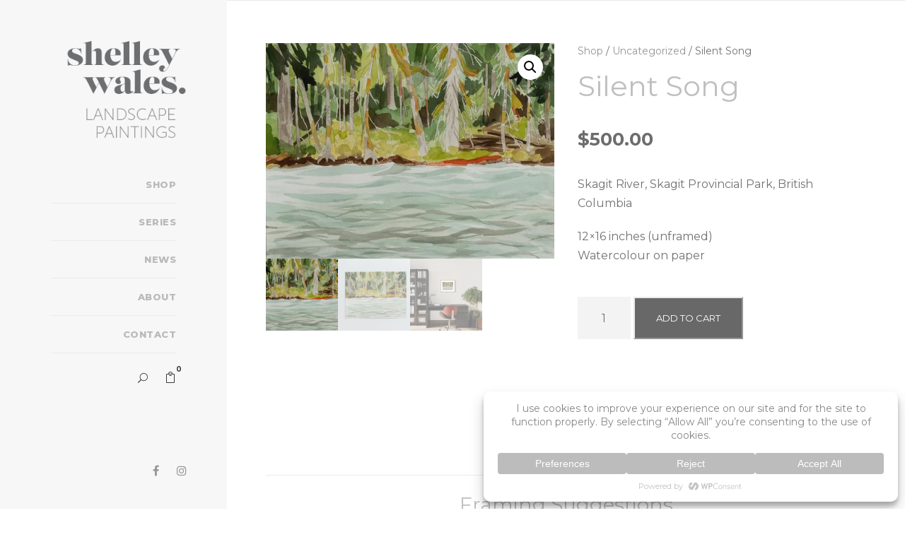

--- FILE ---
content_type: text/css
request_url: https://www.shelleywales.ca/wp-content/plugins/woocommerce-instagram/assets/new/public.css?ver=1769730415
body_size: 12720
content:
/* Feed */
.woocommerce-instagram-feed {
    margin: 20px 0;
}

.woocommerce-instagram-feed-media-container {
    display: grid;
    gap: 20px;
    width: 100%;
}

/* Feed media items */
.woocommerce-instagram-feed-media-item {
    cursor: pointer;
    transition: transform 0.2s ease;
}

.woocommerce-instagram-feed-media-item:hover {
    transform: scale(1.02);
}

/* Feed masonry layout */
.woocommerce-instagram-feed-layout-masonry .woocommerce-instagram-feed-media-container {
    position: relative;
    width: 100%;
    max-width: 100%;
    display: flex;
    flex-wrap: nowrap;
    gap: 20px;
    opacity: 0;
    transition: opacity 0.3s ease;
}

.woocommerce-instagram-feed-layout-masonry .woocommerce-instagram-feed-media-container.masonry-loaded {
    opacity: 1;
}

.woocommerce-instagram-feed-layout-masonry .woocommerce-instagram-feed-media-item {
    aspect-ratio: unset;
    height: auto;
    background: none;
    box-shadow: none;
    border-radius: 0;
    overflow: visible;
    width: 100%;
    margin-bottom: 20px;
}

/* Feed masonry columns */
.woocommerce-instagram-masonry-column {
    box-sizing: border-box;
    flex: 1;
    min-width: 0;
}

.woocommerce-instagram-feed-layout-masonry .woocommerce-instagram-feed-image {
    width: 100%;
    height: auto;
    object-fit: cover;
    display: block;
    border-radius: 8px;
    box-shadow: 0 2px 4px rgba(0, 0, 0, 0.1);
}

.woocommerce-instagram-feed-media-item {
    aspect-ratio: 1;
    border-radius: 8px;
    box-shadow: 0 2px 4px rgba(0, 0, 0, 0.1);
    overflow: hidden;
    background: #f8f8f8;
}

.woocommerce-instagram-feed-image {
    width: 100%;
    height: 100%;
    object-fit: cover;
    display: block;
}

.woocommerce-instagram-feed-image[data-src] {
    background-color: #f0f0f0;
    min-height: 200px;
    opacity: 0;
    transition: opacity 0.3s ease;
}

.woocommerce-instagram-feed-image[src] {
    opacity: 1;
}

/* Feed grid layout */
.woocommerce-instagram-feed-layout-grid-1 .woocommerce-instagram-feed-media-container {
    grid-template-columns: 1fr;
}

.woocommerce-instagram-feed-layout-grid-2 .woocommerce-instagram-feed-media-container {
    grid-template-columns: repeat(2, 1fr);
}

.woocommerce-instagram-feed-layout-grid-3 .woocommerce-instagram-feed-media-container {
    grid-template-columns: repeat(3, 1fr);
}

.woocommerce-instagram-feed-layout-grid-4 .woocommerce-instagram-feed-media-container {
    grid-template-columns: repeat(4, 1fr);
}

.woocommerce-instagram-feed-layout-grid-5 .woocommerce-instagram-feed-media-container {
    grid-template-columns: repeat(5, 1fr);
}

.woocommerce-instagram-feed-layout-grid-6 .woocommerce-instagram-feed-media-container {
    grid-template-columns: repeat(6, 1fr);
}

/* Feed carousel layout */
.woocommerce-instagram-feed-layout-carousel .woocommerce-instagram-feed-media-container {
    position: relative;
    overflow: hidden;
    display: flex;
    align-items: center;
    width: 100%;
    max-width: 100%;
    /* Hide by default to prevent flicker during setup */
    visibility: hidden;
}

.woocommerce-instagram-feed-layout-carousel .woocommerce-instagram-feed-media-container.woocommerce-instagram-feed-carousel-container {
    /* Show when carousel is ready */
    visibility: visible;
}

.woocommerce-instagram-feed-carousel-wrapper {
    width: 100%;
    overflow: hidden;
    position: relative;
    display: flex;
    max-width: 100%;
    height: 100%;
    max-height: 400px; /* Limit carousel height */
}

.woocommerce-instagram-feed-carousel-track {
    display: flex;
    transition: transform 0.3s ease;
    width: 100%;
    align-items: stretch;
    flex-wrap: nowrap;
    min-width: 100%;
    /* Make it touch-friendly */
    touch-action: pan-y;
    cursor: grab;
}

.woocommerce-instagram-feed-carousel-track:active {
    cursor: grabbing;
}

.woocommerce-instagram-feed-carousel-slide {
    display: flex;
    width: 100%;
    flex: 0 0 100%;
    gap: 20px;
}

.woocommerce-instagram-feed-carousel-item {
    flex: 1;
    position: relative;
    overflow: hidden;
    box-sizing: border-box;
    max-height: 300px; /* Limit individual carousel item height */
}

.woocommerce-instagram-feed-layout-carousel .woocommerce-instagram-feed-media-item {
    max-height: 300px; /* Limit media item height in carousel */
    aspect-ratio: 1; /* Keep square aspect ratio but with height limit */
}


/* Carousel navigation arrows */
.woocommerce-instagram-feed-carousel-prev,
.woocommerce-instagram-feed-carousel-next {
    position: absolute;
    top: 50%;
    transform: translateY(-50%);
    background: rgba(255, 255, 255, 0.7);
    color: black;
    border: none;
    width: 40px;
    height: 40px;
    border-radius: 50%;
    cursor: pointer;
    display: flex;
    align-items: center;
    justify-content: center;
    font-size: 18px;
    font-weight: bold;
    z-index: 10;
    transition: all 0.3s ease;
    user-select: none;
    outline: none;
}

.woocommerce-instagram-feed-carousel-prev:hover,
.woocommerce-instagram-feed-carousel-next:hover {
    background: rgba(255, 255, 255, 0.9);
    transform: translateY(-50%) scale(1.1);
}

.woocommerce-instagram-feed-carousel-prev {
    left: 10px;
}

.woocommerce-instagram-feed-carousel-next {
    right: 10px;
}

.woocommerce-instagram-feed-carousel-prev.disabled,
.woocommerce-instagram-feed-carousel-next.disabled {
    opacity: 0.3;
    cursor: not-allowed;
    background: rgba(0, 0, 0, 0.3);
}

.woocommerce-instagram-feed-carousel-prev.disabled:hover,
.woocommerce-instagram-feed-carousel-next.disabled:hover {
    transform: translateY(-50%);
    background: rgba(0, 0, 0, 0.3);
}

/* Carousel responsive behavior */
.woocommerce-instagram-feed-layout-carousel .woocommerce-instagram-feed-carousel-item {
    width: calc(100% / var(--carousel-columns, 3));
}

.woocommerce-instagram-feed-layout-carousel.woocommerce-instagram-feed-layout-grid-1 .woocommerce-instagram-feed-carousel-item {
    width: 100%;
}

.woocommerce-instagram-feed-layout-carousel.woocommerce-instagram-feed-layout-grid-2 .woocommerce-instagram-feed-carousel-item {
    width: calc(50% - 10px);
}

.woocommerce-instagram-feed-layout-carousel.woocommerce-instagram-feed-layout-grid-3 .woocommerce-instagram-feed-carousel-item {
    width: calc(33.333% - 13.333px);
}

.woocommerce-instagram-feed-layout-carousel.woocommerce-instagram-feed-layout-grid-4 .woocommerce-instagram-feed-carousel-item {
    width: calc(25% - 15px);
}

.woocommerce-instagram-feed-layout-carousel.woocommerce-instagram-feed-layout-grid-5 .woocommerce-instagram-feed-carousel-item {
    width: calc(20% - 16px);
}

.woocommerce-instagram-feed-layout-carousel.woocommerce-instagram-feed-layout-grid-6 .woocommerce-instagram-feed-carousel-item {
    width: calc(16.666% - 16.666px);
}

/* Modal */
.woocommerce-instagram-modal {
    display: none;
    position: fixed;
    z-index: 100000;
    left: 0;
    top: 0;
    width: 100%;
    height: 100%;
    background-color: rgba(0, 0, 0, 0.9);
}

.woocommerce-instagram-modal-content {
    position: absolute;
    top: 50%;
    left: 50%;
    transform: translate(-50%, -50%);
    max-width: 95vw;
    max-height: 90vh;
    background: white;
    border-radius: 8px;
    overflow-y: auto;
    overflow-x: hidden;
    box-shadow: 0 10px 30px rgba(0, 0, 0, 0.3);
    display: flex;
    justify-content: center;
    align-items: flex-start;
}

.woocommerce-instagram-modal-oembed {
    width: 100%;
    max-width: 100%;
    display: flex;
    justify-content: center;
    align-items: flex-start;
    min-height: 400px;
    padding: 10px;
    box-sizing: border-box;
}

.woocommerce-instagram-modal-oembed iframe {
    max-width: 100%;
    border: none;
}

.woocommerce-instagram-modal-loading {
    position: absolute;
    top: 50%;
    left: 50%;
    transform: translate(-50%, -50%);
    color: white;
    font-size: 18px;
    z-index: 10;
}

.woocommerce-instagram-modal-error {
    padding: 40px;
    text-align: center;
    color: #666;
    font-size: 16px;
}

/* Feed modal controls */
.woocommerce-instagram-modal-close,
.woocommerce-instagram-modal-prev,
.woocommerce-instagram-modal-next {
    position: fixed;
    color: white;
    font-weight: bold;
    cursor: pointer;
    z-index: 100001;
    transition: transform 0.2s ease;
    user-select: none;
    outline: none;
    line-height: 1;
    font-size: 32px;
    width: 32px;
    height: 32px;
    text-align: center;
}

.woocommerce-instagram-modal-close {
    top: 15px;
    right: 15px;
}

.woocommerce-instagram-modal-close:hover {
    transform: scale(1.2);
}

.woocommerce-instagram-modal-prev,
.woocommerce-instagram-modal-next {
    top: 50%;
    transform: translateY(-50%);
}

.woocommerce-instagram-modal-prev:hover,
.woocommerce-instagram-modal-next:hover {
    transform: translateY(-50%) scale(1.2);
}

.woocommerce-instagram-modal-prev {
    left: 25px;
}

.woocommerce-instagram-modal-next {
    right: 25px;
}

.woocommerce-instagram-modal-prev:hover,
.woocommerce-instagram-modal-next:hover {
    transform: translateY(-50%) scale(1.2);
}

.woocommerce-instagram-modal-prev:disabled,
.woocommerce-instagram-modal-next:disabled {
    opacity: 0.3;
    cursor: not-allowed;
}

/* Responsive */
@media (max-width: 768px) {
    /* Grid layout responsive - all layouts become 3 columns on mobile */
    .woocommerce-instagram-feed-layout-grid-4 .woocommerce-instagram-feed-media-container,
    .woocommerce-instagram-feed-layout-grid-5 .woocommerce-instagram-feed-media-container,
    .woocommerce-instagram-feed-layout-grid-6 .woocommerce-instagram-feed-media-container {
        grid-template-columns: repeat(3, 1fr);
    }

    .woocommerce-instagram-feed-layout-grid-3 .woocommerce-instagram-feed-media-container {
        grid-template-columns: repeat(3, 1fr);
    }

    .woocommerce-instagram-feed-layout-grid-2 .woocommerce-instagram-feed-media-container {
        grid-template-columns: repeat(2, 1fr);
    }

    .woocommerce-instagram-feed-layout-grid-1 .woocommerce-instagram-feed-media-container {
        grid-template-columns: repeat(1, 1fr);
    }

    .woocommerce-instagram-feed-media-container {
        gap: 12px;
    }

    /* Masonry responsive - all layouts become 3 columns on mobile */
    .woocommerce-instagram-feed-layout-masonry .woocommerce-instagram-feed-media-container {
        gap: 12px;
    }

    .woocommerce-instagram-feed-layout-masonry .woocommerce-instagram-feed-media-item {
        margin-bottom: 12px;
    }

    /* Carousel responsive - all layouts become 3 columns on mobile */
    .woocommerce-instagram-feed-layout-carousel .woocommerce-instagram-feed-carousel-item {
        width: 33.333% !important;
    }

    .woocommerce-instagram-feed-carousel-prev,
    .woocommerce-instagram-feed-carousel-next {
        width: 35px;
        height: 35px;
        font-size: 16px;
    }

    .woocommerce-instagram-feed-carousel-prev {
        left: 5px;
    }

    .woocommerce-instagram-feed-carousel-next {
        right: 5px;
    }

    .woocommerce-instagram-modal-content {
        max-width: 95%;
        max-height: 95%;
    }

    .woocommerce-instagram-modal-oembed {
        min-height: 300px;
    }

    .woocommerce-instagram-modal-loading {
        font-size: 16px;
    }

    .woocommerce-instagram-modal-error {
        padding: 20px;
        font-size: 14px;
    }

    .woocommerce-instagram-modal-close {
        top: 10px;
        right: 10px;
        font-size: 20px;
    }

    .woocommerce-instagram-modal-prev,
    .woocommerce-instagram-modal-next {
        font-size: 20px;
    }

    .woocommerce-instagram-modal-prev {
        left: 15px;
    }

    .woocommerce-instagram-modal-next {
        right: 15px;
    }
}

@media (max-width: 480px) {
    /* Mobile responsive - all layouts become 1 column on very small screens */
    .woocommerce-instagram-feed-media-container {
        grid-template-columns: 1fr !important;
        gap: 10px;
    }

    /* Masonry mobile */
    .woocommerce-instagram-feed-layout-masonry .woocommerce-instagram-feed-media-container {
        gap: 10px;
    }

    .woocommerce-instagram-feed-layout-masonry .woocommerce-instagram-feed-media-item {
        margin-bottom: 10px;
    }

    /* Carousel mobile - all layouts become 1 column on very small screens */
    .woocommerce-instagram-feed-layout-carousel .woocommerce-instagram-feed-carousel-item {
        width: 100% !important;
    }

    .woocommerce-instagram-feed-carousel-prev,
    .woocommerce-instagram-feed-carousel-next {
        width: 30px;
        height: 30px;
        font-size: 14px;
    }

    .woocommerce-instagram-feed-carousel-prev {
        left: 2px;
    }

    .woocommerce-instagram-feed-carousel-next {
        right: 2px;
    }
}